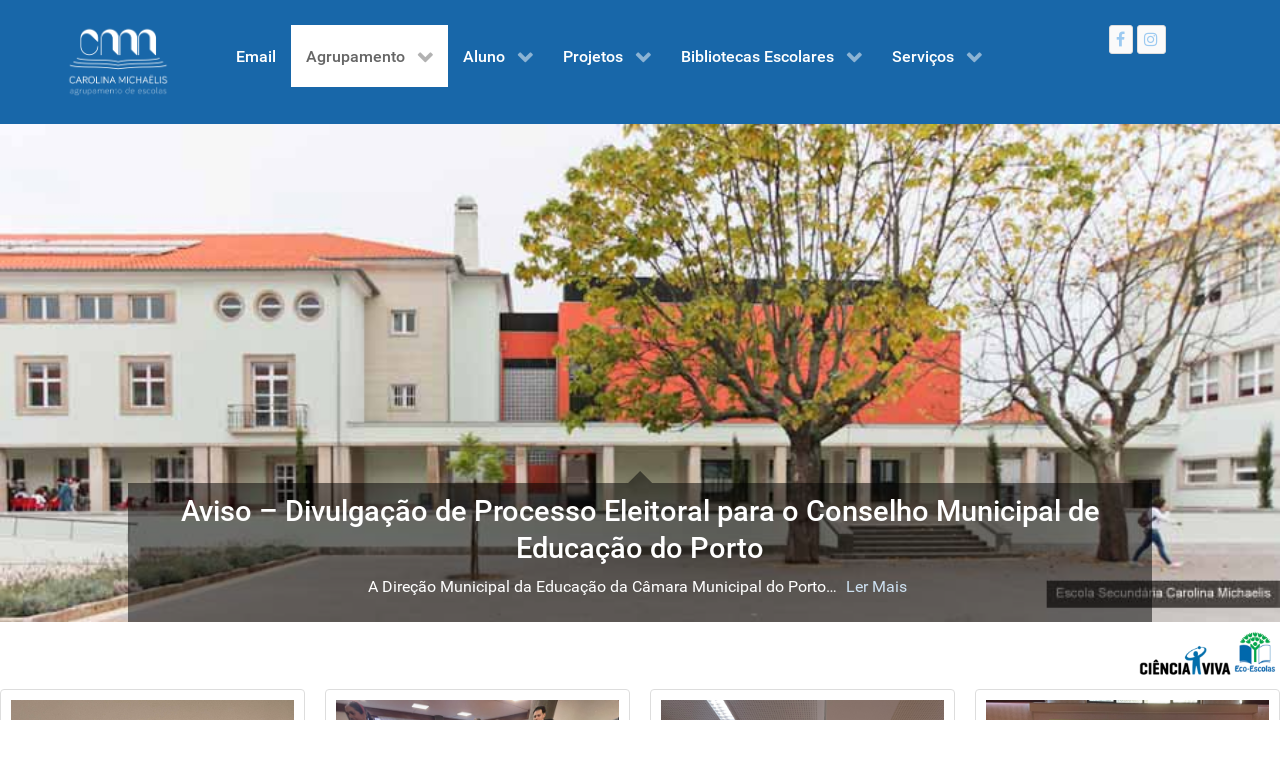

--- FILE ---
content_type: text/html; charset=utf-8
request_url: https://escmichaelis.pt/aecm3/index.php/orgaos/concurso/1303-procedimento-concursal-comum-assistente-tecnico-tempo-indeterminado
body_size: 10492
content:
<!DOCTYPE html>
<html lang="pt-PT" dir="ltr">
        <head>
    
            <meta name="viewport" content="width=device-width, initial-scale=1.0">
        <meta http-equiv="X-UA-Compatible" content="IE=edge" />
        

        
            
    <meta charset="utf-8" />
	<meta name="description" content="My Joomla CMS" />
	<meta name="generator" content="Joomla! - Open Source Content Management" />
	<title>Agrupamento</title>
	<link href="/aecm3/index.php?format=feed&amp;type=rss" rel="alternate" type="application/rss+xml" title="RSS 2.0" />
	<link href="/aecm3/index.php?format=feed&amp;type=atom" rel="alternate" type="application/atom+xml" title="Atom 1.0" />
	<link href="/aecm3/media/com_jce/site/css/content.min.css?badb4208be409b1335b815dde676300e" rel="stylesheet" />
	<link href="/aecm3/components/com_roksprocket/layouts/features/themes/slideshow2/slideshow2.css" rel="stylesheet" />
	<link href="/aecm3/components/com_roksprocket/layouts/mosaic/themes/default/mosaic.css" rel="stylesheet" />
	<link href="/aecm3/media/gantry5/engines/nucleus/css-compiled/nucleus.css" rel="stylesheet" />
	<link href="/aecm3/templates/g5_hydrogen/custom/css-compiled/hydrogen_36.css" rel="stylesheet" />
	<link href="/aecm3/media/gantry5/assets/css/bootstrap-gantry.css" rel="stylesheet" />
	<link href="/aecm3/media/gantry5/engines/nucleus/css-compiled/joomla.css" rel="stylesheet" />
	<link href="/aecm3/media/jui/css/icomoon.css" rel="stylesheet" />
	<link href="/aecm3/media/gantry5/assets/css/font-awesome.min.css" rel="stylesheet" />
	<link href="/aecm3/templates/g5_hydrogen/custom/css-compiled/hydrogen-joomla_36.css" rel="stylesheet" />
	<link href="/aecm3/templates/g5_hydrogen/custom/css-compiled/custom_36.css" rel="stylesheet" />
	<script type="application/json" class="joomla-script-options new">{"csrf.token":"2533163623cebfaf35b4807cf3aa562e","system.paths":{"root":"\/aecm3","base":"\/aecm3"}}</script>
	<script src="/aecm3/media/jui/js/jquery.min.js?fe79c70bfc7cfa96dcacae28f938bcc7"></script>
	<script src="/aecm3/media/jui/js/jquery-noconflict.js?fe79c70bfc7cfa96dcacae28f938bcc7"></script>
	<script src="/aecm3/media/jui/js/jquery-migrate.min.js?fe79c70bfc7cfa96dcacae28f938bcc7"></script>
	<script src="/aecm3/media/system/js/caption.js?fe79c70bfc7cfa96dcacae28f938bcc7"></script>
	<script src="/aecm3/media/jui/js/bootstrap.min.js?fe79c70bfc7cfa96dcacae28f938bcc7"></script>
	<script src="/aecm3/media/system/js/mootools-core.js?fe79c70bfc7cfa96dcacae28f938bcc7"></script>
	<script src="/aecm3/media/system/js/core.js?fe79c70bfc7cfa96dcacae28f938bcc7"></script>
	<script src="/aecm3/components/com_roksprocket/assets/js/mootools-mobile.js"></script>
	<script src="/aecm3/components/com_roksprocket/assets/js/rokmediaqueries.js"></script>
	<script src="/aecm3/components/com_roksprocket/assets/js/roksprocket.js"></script>
	<script src="/aecm3/components/com_roksprocket/assets/js/moofx.js"></script>
	<script src="/aecm3/components/com_roksprocket/layouts/features/assets/js/features.js"></script>
	<script src="/aecm3/components/com_roksprocket/layouts/features/themes/slideshow2/slideshow2.js"></script>
	<script src="/aecm3/components/com_roksprocket/assets/js/roksprocket.request.js"></script>
	<script src="/aecm3/components/com_roksprocket/layouts/mosaic/assets/js/mosaic.js"></script>
	<script src="/aecm3/components/com_roksprocket/layouts/mosaic/themes/default/mosaic.js"></script>
	<script src="/aecm3/media/system/js/mootools-more.js?fe79c70bfc7cfa96dcacae28f938bcc7"></script>
	<script>
jQuery(window).on('load',  function() {
				new JCaption('img.caption');
			});jQuery(function($){ initTooltips(); $("body").on("subform-row-add", initTooltips); function initTooltips (event, container) { container = container || document;$(container).find(".hasTooltip").tooltip({"html": true,"container": "body"});} });if (typeof RokSprocket == 'undefined') RokSprocket = {};
Object.merge(RokSprocket, {
	SiteURL: 'https://escmichaelis.pt/aecm3/',
	CurrentURL: 'https://escmichaelis.pt/aecm3/',
	AjaxURL: 'https://escmichaelis.pt/aecm3/index.php?option=com_roksprocket&amp;task=ajax&amp;format=raw&amp;ItemId=65'
});
window.addEvent('domready', function(){
		RokSprocket.instances.slideshow2 = new RokSprocket.Slideshow2();
});
window.addEvent('domready', function(){
	RokSprocket.instances.slideshow2.attach(244, '{"animation":"crossfade","autoplay":"1","delay":"5"}');
});
window.addEvent('load', function(){
   var overridden = false;
   if (!overridden && window.G5 && window.G5.offcanvas){
       var mod = document.getElement('[data-slideshow2="244"]');
       mod.addEvents({
           touchstart: function(){ window.G5.offcanvas.detach(); },
           touchend: function(){ window.G5.offcanvas.attach(); }
       });
       overridden = true;
   };
});
window.addEvent('domready', function(){
		RokSprocket.instances.mosaic = new RokSprocket.Mosaic();
});
window.addEvent('domready', function(){
	RokSprocket.instances.mosaic.attach(287, '{"pages":5,"animations":["fade","scale","rotate"],"displayed":[1412,1411,1410,1409,1407,1406,1408,1405]}');
});
window.addEvent('load', function(){
   var overridden = false;
   if (!overridden && window.G5 && window.G5.offcanvas){
       var mod = document.getElement('[data-mosaic="287"]');
       mod.addEvents({
           touchstart: function(){ window.G5.offcanvas.detach(); },
           touchend: function(){ window.G5.offcanvas.attach(); }
       });
       overridden = true;
   };
});

	</script>

                
</head>

    <body class="gantry site com_content view-featured no-layout no-task dir-ltr itemid-65 outline-36 g-offcanvas-left g-default g-style-preset2">
        
                    

        <div id="g-offcanvas"  data-g-offcanvas-swipe="1" data-g-offcanvas-css3="1">
                        <div class="g-grid">                        

        <div class="g-block size-100">
             <div id="mobile-menu-9248-particle" class="g-content g-particle">            <div id="g-mobilemenu-container" data-g-menu-breakpoint="48rem"></div>
            </div>
        </div>
            </div>
    </div>
        <div id="g-page-surround">
            <div class="g-offcanvas-hide g-offcanvas-toggle" role="navigation" data-offcanvas-toggle aria-controls="g-offcanvas" aria-expanded="false"><i class="fa fa-fw fa-bars"></i></div>                        

                                            
                <header id="g-header">
                <div class="g-container">                                <div class="g-grid">                        

        <div class="g-block size-13">
             <div id="logo-7108-particle" class="g-content g-particle">            <a href="/aecm3" target="_self" title="Gantry 5" aria-label="Gantry 5" rel="home" class="gantry-logo">
                        <img src="/aecm3/images/CMlogo_branco(1).png"  alt="Gantry 5" />
            </a>
            </div>
        </div>
                    

        <div class="g-block size-74">
             <div id="menu-3018-particle" class="g-content g-particle">            <nav class="g-main-nav" data-g-hover-expand="true">
        <ul class="g-toplevel">
                                                                                                                
        
                
        
                                                
        
        <li class="g-menu-item g-menu-item-type-url g-menu-item-81 g-standard  ">
                            <a class="g-menu-item-container" href="https://outlook.office.com/mail/"target="_blank" onclick="window.open(this.href, 'targetWindow', 'toolbar=no,location=no,status=no,menubar=no,scrollbars=yes,resizable=yes'); return false;">
                                                                <span class="g-menu-item-content">
                                    <span class="g-menu-item-title">Email</span>
            
                    </span>
                                                </a>
                                </li>
    
                                                                                                
        
                
        
                                                
        
        <li class="g-menu-item g-menu-item-type-component g-menu-item-65 g-parent active g-standard g-menu-item-link-parent " style="position: relative;">
                            <a class="g-menu-item-container" href="/aecm3/index.php?option=com_content&amp;view=featured&amp;Itemid=65"target="_blank" onclick="window.open(this.href, 'targetWindow', 'toolbar=no,location=no,status=no,menubar=no,scrollbars=yes,resizable=yes'); return false;">
                                                                <span class="g-menu-item-content">
                                    <span class="g-menu-item-title">Agrupamento</span>
            
                    </span>
                    <span class="g-menu-parent-indicator" data-g-menuparent=""></span>                            </a>
                                                                            <ul class="g-dropdown g-inactive g-fade g-dropdown-right" style="width:400px;" data-g-item-width="400px">
            <li class="g-dropdown-column">
                        <div class="g-grid">
                        <div class="g-block size-100">
            <ul class="g-sublevel">
                <li class="g-level-1 g-go-back">
                    <a class="g-menu-item-container" href="#" data-g-menuparent=""><span>Back</span></a>
                </li>
                                                                                                                    
                                                                                                                                
                
        
                
        
        <li class="g-menu-item g-menu-item-type-separator g-menu-item-271 g-parent  " style="position: relative;" ="">
                            <div class="g-menu-item-container" data-g-menuparent="">                                                                            <span class="g-separator g-menu-item-content">            <span class="g-menu-item-title">Escolas</span>
            </span>
                                        <span class="g-menu-parent-indicator"></span>                            </div>                                                                <ul class="g-dropdown g-inactive g-fade g-dropdown-right" style="width:400px;" data-g-item-width="400px">
            <li class="g-dropdown-column">
                        <div class="g-grid">
                        <div class="g-block size-100">
            <ul class="g-sublevel">
                <li class="g-level-2 g-go-back">
                    <a class="g-menu-item-container" href="#" data-g-menuparent=""><span>Back</span></a>
                </li>
                                                                                                                    
        
                
        
                
        
        <li class="g-menu-item g-menu-item-type-alias g-menu-item-314  ">
                            <a class="g-menu-item-container" href="/aecm3/index.php?option=com_content&amp;view=article&amp;id=1044&amp;Itemid=618">
                                                                <span class="g-menu-item-content">
                                    <span class="g-menu-item-title">Escola Básica Bom Pastor</span>
            
                    </span>
                                                </a>
                                </li>
    
                                                                                                
                                                                                                                                
                
        
                
        
        <li class="g-menu-item g-menu-item-type-alias g-menu-item-313  ">
                            <a class="g-menu-item-container" href="/aecm3/index.php?option=com_content&amp;view=article&amp;id=1041&amp;Itemid=613" target="_blank" rel="noopener&#x20;noreferrer">
                                                                <span class="g-menu-item-content">
                                    <span class="g-menu-item-title">Escola Básica Constituição</span>
            
                    </span>
                                                </a>
                                </li>
    
                                                                                                
        
                
        
                
        
        <li class="g-menu-item g-menu-item-type-component g-menu-item-312  ">
                            <a class="g-menu-item-container" href="/aecm3/index.php?option=com_content&amp;view=article&amp;id=620&amp;Itemid=312">
                                                                <span class="g-menu-item-content">
                                    <span class="g-menu-item-title">Escola Básica Irene Lisboa</span>
            
                    </span>
                                                </a>
                                </li>
    
                                                                                                
        
                
        
                
        
        <li class="g-menu-item g-menu-item-type-component g-menu-item-311  ">
                            <a class="g-menu-item-container" href="/aecm3/index.php?option=com_content&amp;view=article&amp;id=619&amp;Itemid=311">
                                                                <span class="g-menu-item-content">
                                    <span class="g-menu-item-title">Escola Bás. e Sec. Carolina Michaëlis</span>
            
                    </span>
                                                </a>
                                </li>
    
    
            </ul>
        </div>
            </div>

            </li>
        </ul>
            </li>
    
                                                                                                
        
                
        
                
        
        <li class="g-menu-item g-menu-item-type-separator g-menu-item-307 g-parent  " style="position: relative;">
                            <div class="g-menu-item-container" data-g-menuparent="">                                                                            <span class="g-separator g-menu-item-content">            <span class="g-menu-item-title">Orgãos</span>
            </span>
                                        <span class="g-menu-parent-indicator"></span>                            </div>                                                                <ul class="g-dropdown g-inactive g-fade g-dropdown-right" style="width:400px;" data-g-item-width="400px">
            <li class="g-dropdown-column">
                        <div class="g-grid">
                        <div class="g-block size-100">
            <ul class="g-sublevel">
                <li class="g-level-2 g-go-back">
                    <a class="g-menu-item-container" href="#" data-g-menuparent=""><span>Back</span></a>
                </li>
                                                                                                                    
        
                
        
                
        
        <li class="g-menu-item g-menu-item-type-component g-menu-item-50  ">
                            <a class="g-menu-item-container" href="/aecm3/index.php?option=com_content&amp;view=article&amp;id=50&amp;Itemid=50">
                                                                <span class="g-menu-item-content">
                                    <span class="g-menu-item-title">Direção</span>
            
                    </span>
                                                </a>
                                </li>
    
                                                                                                
        
                
        
                
        
        <li class="g-menu-item g-menu-item-type-separator g-menu-item-308 g-parent  ">
                            <div class="g-menu-item-container" data-g-menuparent="">                                                                            <span class="g-separator g-menu-item-content">            <span class="g-menu-item-title">Conselho Geral</span>
            </span>
                                        <span class="g-menu-parent-indicator"></span>                            </div>                                                                <ul class="g-dropdown g-inactive g-fade g-dropdown-right">
            <li class="g-dropdown-column">
                        <div class="g-grid">
                        <div class="g-block size-100">
            <ul class="g-sublevel">
                <li class="g-level-3 g-go-back">
                    <a class="g-menu-item-container" href="#" data-g-menuparent=""><span>Back</span></a>
                </li>
                                                                                                                    
        
                
        
                
        
        <li class="g-menu-item g-menu-item-type-component g-menu-item-325  ">
                            <a class="g-menu-item-container" href="/aecm3/index.php?option=com_content&amp;view=article&amp;id=629&amp;Itemid=325">
                                                                <span class="g-menu-item-content">
                                    <span class="g-menu-item-title">Constituição</span>
            
                    </span>
                                                </a>
                                </li>
    
                                                                                                
        
                
        
                
        
        <li class="g-menu-item g-menu-item-type-component g-menu-item-324  ">
                            <a class="g-menu-item-container" href="/aecm3/index.php?option=com_content&amp;view=article&amp;id=636&amp;Itemid=324">
                                                                <span class="g-menu-item-content">
                                    <span class="g-menu-item-title">Deliberações</span>
            
                    </span>
                                                </a>
                                </li>
    
                                                                                                
        
                
        
                
        
        <li class="g-menu-item g-menu-item-type-component g-menu-item-550  ">
                            <a class="g-menu-item-container" href="/aecm3/index.php?option=com_content&amp;view=article&amp;id=778&amp;Itemid=550">
                                                                <span class="g-menu-item-content">
                                    <span class="g-menu-item-title">Documentos Aprovados</span>
            
                    </span>
                                                </a>
                                </li>
    
    
            </ul>
        </div>
            </div>

            </li>
        </ul>
            </li>
    
                                                                                                
        
                
        
                
        
        <li class="g-menu-item g-menu-item-type-component g-menu-item-309  ">
                            <a class="g-menu-item-container" href="/aecm3/index.php?option=com_content&amp;view=article&amp;id=630&amp;Itemid=309">
                                                                <span class="g-menu-item-content">
                                    <span class="g-menu-item-title">Departamentos</span>
            
                    </span>
                                                </a>
                                </li>
    
    
            </ul>
        </div>
            </div>

            </li>
        </ul>
            </li>
    
                                                                                                
        
                
        
                                                
        
        <li class="g-menu-item g-menu-item-type-separator g-menu-item-835 g-parent  " style="position: relative;">
                            <div class="g-menu-item-container" data-g-menuparent="">                                                                            <span class="g-separator g-menu-item-content">            <span class="g-menu-item-title">Documentos orientadores</span>
            </span>
                                        <span class="g-menu-parent-indicator"></span>                            </div>                                                                <ul class="g-dropdown g-inactive g-fade g-dropdown-right" style="width:400px;" data-g-item-width="400px">
            <li class="g-dropdown-column">
                        <div class="g-grid">
                        <div class="g-block size-100">
            <ul class="g-sublevel">
                <li class="g-level-2 g-go-back">
                    <a class="g-menu-item-container" href="#" data-g-menuparent=""><span>Back</span></a>
                </li>
                                                                                                                    
        
                
        
                
        
        <li class="g-menu-item g-menu-item-type-component g-menu-item-849  " style="position: relative;">
                            <a class="g-menu-item-container" href="/aecm3/index.php?option=com_content&amp;view=article&amp;id=1325&amp;Itemid=849">
                                                                <span class="g-menu-item-content">
                                    <span class="g-menu-item-title">Plano de Ação para  o Desenvolvimento Digital da Escola</span>
            
                    </span>
                                                </a>
                                </li>
    
                                                                                                
        
                
        
                
        
        <li class="g-menu-item g-menu-item-type-component g-menu-item-848  ">
                            <a class="g-menu-item-container" href="/aecm3/index.php?option=com_content&amp;view=article&amp;id=1326&amp;Itemid=848">
                                                                <span class="g-menu-item-content">
                                    <span class="g-menu-item-title">Carta Missão</span>
            
                    </span>
                                                </a>
                                </li>
    
                                                                                                
        
                
        
                
        
        <li class="g-menu-item g-menu-item-type-component g-menu-item-409  ">
                            <a class="g-menu-item-container" href="/aecm3/index.php?option=com_content&amp;view=article&amp;id=728&amp;Itemid=409">
                                                                <span class="g-menu-item-content">
                                    <span class="g-menu-item-title">Plano Anual de Atividades  2025/2026</span>
            
                    </span>
                                                </a>
                                </li>
    
                                                                                                
        
                
        
                
        
        <li class="g-menu-item g-menu-item-type-component g-menu-item-837  ">
                            <a class="g-menu-item-container" href="/aecm3/index.php?option=com_content&amp;view=article&amp;id=46&amp;Itemid=837">
                                                                <span class="g-menu-item-content">
                                    <span class="g-menu-item-title">Projeto Educativo 2022-2025</span>
            
                    </span>
                                                </a>
                                </li>
    
                                                                                                
        
                
        
                
        
        <li class="g-menu-item g-menu-item-type-component g-menu-item-838  ">
                            <a class="g-menu-item-container" href="/aecm3/index.php?option=com_content&amp;view=article&amp;id=1215&amp;Itemid=838">
                                                                <span class="g-menu-item-content">
                                    <span class="g-menu-item-title">Critérios Gerais de Avaliação</span>
            
                    </span>
                                                </a>
                                </li>
    
                                                                                                
        
                
        
                
        
        <li class="g-menu-item g-menu-item-type-component g-menu-item-840  ">
                            <a class="g-menu-item-container" href="/aecm3/index.php?option=com_content&amp;view=article&amp;id=47&amp;Itemid=840">
                                                                <span class="g-menu-item-content">
                                    <span class="g-menu-item-title">Regulamento Interno</span>
            
                    </span>
                                                </a>
                                </li>
    
                                                                                                
        
                
        
                
        
        <li class="g-menu-item g-menu-item-type-component g-menu-item-865  ">
                            <a class="g-menu-item-container" href="/aecm3/index.php?option=com_content&amp;view=article&amp;id=1349&amp;Itemid=865">
                                                                <span class="g-menu-item-content">
                                    <span class="g-menu-item-title">Critérios de Avaliação do Diretor</span>
            
                    </span>
                                                </a>
                                </li>
    
                                                                                                
        
                
        
                
        
        <li class="g-menu-item g-menu-item-type-component g-menu-item-888  ">
                            <a class="g-menu-item-container" href="/aecm3/index.php?option=com_content&amp;view=article&amp;id=1380&amp;Itemid=888">
                                                                <span class="g-menu-item-content">
                                    <span class="g-menu-item-title">MENAC</span>
            
                    </span>
                                                </a>
                                </li>
    
    
            </ul>
        </div>
            </div>

            </li>
        </ul>
            </li>
    
                                                                                                
                                                                                                                                
                
        
                
        
        <li class="g-menu-item g-menu-item-type-url g-menu-item-549  ">
                            <a class="g-menu-item-container" href="https://aecarolinamichaelis.sharepoint.com/SitePages/Sala%20dos%20Professores.aspx" target="_blank" rel="noopener&#x20;noreferrer">
                                                                <span class="g-menu-item-content">
                                    <span class="g-menu-item-title">Sharepoint</span>
            
                    </span>
                                                </a>
                                </li>
    
                                                                                                
        
                
        
                
        
        <li class="g-menu-item g-menu-item-type-component g-menu-item-732  ">
                            <a class="g-menu-item-container" href="/aecm3/index.php?option=com_content&amp;view=article&amp;id=1222&amp;Itemid=732">
                                                                <span class="g-menu-item-content">
                                    <span class="g-menu-item-title">Contratação de Escola </span>
            
                    </span>
                                                </a>
                                </li>
    
                                                                                                
        
                
        
                
        
        <li class="g-menu-item g-menu-item-type-component g-menu-item-18  ">
                            <a class="g-menu-item-container" href="/aecm3/index.php?option=com_content&amp;view=article&amp;id=52&amp;Itemid=18">
                                                                <span class="g-menu-item-content">
                                    <span class="g-menu-item-title">Contactos</span>
            
                    </span>
                                                </a>
                                </li>
    
                                                                                                
        
                
        
                
        
        <li class="g-menu-item g-menu-item-type-component g-menu-item-752  ">
                            <a class="g-menu-item-container" href="/aecm3/index.php?option=com_content&amp;view=category&amp;id=441&amp;Itemid=752">
                                                                <span class="g-menu-item-content">
                                    <span class="g-menu-item-title">Procedimentos concursais</span>
            
                    </span>
                                                </a>
                                </li>
    
                                                                                                
        
                
        
                
        
        <li class="g-menu-item g-menu-item-type-component g-menu-item-723  ">
                            <a class="g-menu-item-container" href="/aecm3/index.php?option=com_content&amp;view=article&amp;id=1180&amp;Itemid=723">
                                                                <span class="g-menu-item-content">
                                    <span class="g-menu-item-title">Encarregado de Proteção de Dados</span>
            
                    </span>
                                                </a>
                                </li>
    
                                                                                                
        
                
        
                
        
        <li class="g-menu-item g-menu-item-type-heading g-menu-item-359 g-parent  ">
                            <div class="g-menu-item-container" data-g-menuparent="">                                                                            <span class="g-nav-header g-menu-item-content">            <span class="g-menu-item-title">Associações de Pais</span>
            </span>
                                        <span class="g-menu-parent-indicator"></span>                            </div>                                                                <ul class="g-dropdown g-inactive g-fade g-dropdown-right">
            <li class="g-dropdown-column">
                        <div class="g-grid">
                        <div class="g-block size-100">
            <ul class="g-sublevel">
                <li class="g-level-2 g-go-back">
                    <a class="g-menu-item-container" href="#" data-g-menuparent=""><span>Back</span></a>
                </li>
                                                                                                                    
        
                
        
                
        
        <li class="g-menu-item g-menu-item-type-url g-menu-item-556  ">
                            <a class="g-menu-item-container" href="https://apaecm.wordpress.com/" title="https://apaecm.wordpress.com/">
                                                                <span class="g-menu-item-content">
                                    <span class="g-menu-item-title">APAECM</span>
            
                    </span>
                                                </a>
                                </li>
    
                                                                                                
        
                
        
                
        
        <li class="g-menu-item g-menu-item-type-url g-menu-item-787  ">
                            <a class="g-menu-item-container" href="https://www.oitenta.pt" title="https://apaecm.wordpress.com/">
                                                                <span class="g-menu-item-content">
                                    <span class="g-menu-item-title">Associação Oitenta</span>
            
                    </span>
                                                </a>
                                </li>
    
    
            </ul>
        </div>
            </div>

            </li>
        </ul>
            </li>
    
    
            </ul>
        </div>
            </div>

            </li>
        </ul>
            </li>
    
                                                                                                
        
                
        
                
        
        <li class="g-menu-item g-menu-item-type-heading g-menu-item-367 g-parent g-standard  " style="position: relative;">
                            <div class="g-menu-item-container" data-g-menuparent="">                                                                            <span class="g-nav-header g-menu-item-content">            <span class="g-menu-item-title">Aluno</span>
            </span>
                                        <span class="g-menu-parent-indicator"></span>                            </div>                                                                <ul class="g-dropdown g-inactive g-fade g-dropdown-right" style="width:400px;" data-g-item-width="400px">
            <li class="g-dropdown-column">
                        <div class="g-grid">
                        <div class="g-block size-100">
            <ul class="g-sublevel">
                <li class="g-level-1 g-go-back">
                    <a class="g-menu-item-container" href="#" data-g-menuparent=""><span>Back</span></a>
                </li>
                                                                                                                    
        
                
        
                
        
        <li class="g-menu-item g-menu-item-type-component g-menu-item-894  ">
                            <a class="g-menu-item-container" href="/aecm3/index.php?option=com_content&amp;view=category&amp;id=436&amp;Itemid=894">
                                                                <span class="g-menu-item-content">
                                    <span class="g-menu-item-title">Atividades Alunos</span>
            
                    </span>
                                                </a>
                                </li>
    
                                                                                                
        
                
        
                
        
        <li class="g-menu-item g-menu-item-type-component g-menu-item-834  ">
                            <a class="g-menu-item-container" href="/aecm3/index.php?option=com_jdownloads&amp;view=category&amp;catid=8&amp;id=0&amp;Itemid=834">
                                                                <span class="g-menu-item-content">
                                    <span class="g-menu-item-title">Critérios Específicos </span>
            
                    </span>
                                                </a>
                                </li>
    
                                                                                                
                                                                                                                                
                
        
                
        
        <li class="g-menu-item g-menu-item-type-url g-menu-item-887  ">
                            <a class="g-menu-item-container" href="https://iave.pt/wp-content/uploads/2025/12/IP-Geral-2026_29nov.pdf" target="_blank" rel="noopener&#x20;noreferrer">
                                                                <span class="g-menu-item-content">
                                    <span class="g-menu-item-title">Informações Prova 2025_2026</span>
            
                    </span>
                                                </a>
                                </li>
    
                                                                                                
        
                
        
                
        
        <li class="g-menu-item g-menu-item-type-url g-menu-item-893  ">
                            <a class="g-menu-item-container" href="https://aecarolina.giae.com.pt/paa/">
                                                                <span class="g-menu-item-content">
                                    <span class="g-menu-item-title">Calendário de Atividades</span>
            
                    </span>
                                                </a>
                                </li>
    
                                                                                                
                                                                                                                                
                
        
                
        
        <li class="g-menu-item g-menu-item-type-url g-menu-item-892  ">
                            <a class="g-menu-item-container" href="https://aecarolina.giae.pt/" target="_blank" rel="noopener&#x20;noreferrer">
                                                                <span class="g-menu-item-content">
                                    <span class="g-menu-item-title">GIAE Online</span>
            
                    </span>
                                                </a>
                                </li>
    
                                                                                                
        
                
        
                
        
        <li class="g-menu-item g-menu-item-type-component g-menu-item-885  ">
                            <a class="g-menu-item-container" href="/aecm3/index.php?option=com_content&amp;view=article&amp;id=1360&amp;Itemid=885">
                                                                <span class="g-menu-item-content">
                                    <span class="g-menu-item-title">Procedimento para desbloquear e atualizar o Sistema CUCO</span>
            
                    </span>
                                                </a>
                                </li>
    
                                                                                                
        
                
        
                
        
        <li class="g-menu-item g-menu-item-type-separator g-menu-item-675 g-parent  ">
                            <div class="g-menu-item-container" data-g-menuparent="">                                    <i class="fa fa-calendar-plus-o" aria-hidden="true"></i>
                                                                            <span class="g-separator g-menu-item-content">            <span class="g-menu-item-title">Calendário Escolar</span>
            </span>
                                        <span class="g-menu-parent-indicator"></span>                            </div>                                                                <ul class="g-dropdown g-inactive g-fade g-dropdown-right">
            <li class="g-dropdown-column">
                        <div class="g-grid">
                        <div class="g-block size-100">
            <ul class="g-sublevel">
                <li class="g-level-2 g-go-back">
                    <a class="g-menu-item-container" href="#" data-g-menuparent=""><span>Back</span></a>
                </li>
                                                                                                                    
        
                
        
                
        
        <li class="g-menu-item g-menu-item-type-component g-menu-item-851  ">
                            <a class="g-menu-item-container" href="/aecm3/index.php?option=com_content&amp;view=article&amp;id=1328&amp;Itemid=851">
                                                                <span class="g-menu-item-content">
                                    <span class="g-menu-item-title">Calendário Escolar  -Aulas</span>
            
                    </span>
                                                </a>
                                </li>
    
                                                                                                
        
                
        
                
        
        <li class="g-menu-item g-menu-item-type-url g-menu-item-857  ">
                            <a class="g-menu-item-container" href="https://iave.pt/provas-e-exames/calendario/">
                                                                <span class="g-menu-item-content">
                                    <span class="g-menu-item-title">Iave- Calendário Provas e Exames</span>
            
                    </span>
                                                </a>
                                </li>
    
    
            </ul>
        </div>
            </div>

            </li>
        </ul>
            </li>
    
                                                                                                
        
                
        
                
        
        <li class="g-menu-item g-menu-item-type-url g-menu-item-853  ">
                            <a class="g-menu-item-container" href="https://iave.pt/provas-e-exames/calendario/">
                                                                <span class="g-menu-item-content">
                                    <span class="g-menu-item-title">Calendário  Provas Finais e Exames Nacionais</span>
            
                    </span>
                                                </a>
                                </li>
    
    
            </ul>
        </div>
            </div>

            </li>
        </ul>
            </li>
    
                                                                                                
        
                
        
                
        
        <li class="g-menu-item g-menu-item-type-separator g-menu-item-72 g-parent g-standard  " style="position: relative;">
                            <div class="g-menu-item-container" data-g-menuparent="">                                                                            <span class="g-separator g-menu-item-content">            <span class="g-menu-item-title">Projetos</span>
            </span>
                                        <span class="g-menu-parent-indicator"></span>                            </div>                                                                <ul class="g-dropdown g-inactive g-fade g-dropdown-right" style="width:400px;" data-g-item-width="400px">
            <li class="g-dropdown-column">
                        <div class="g-grid">
                        <div class="g-block size-100">
            <ul class="g-sublevel">
                <li class="g-level-1 g-go-back">
                    <a class="g-menu-item-container" href="#" data-g-menuparent=""><span>Back</span></a>
                </li>
                                                                                                                    
                                                                                                                                
                
        
                
        
        <li class="g-menu-item g-menu-item-type-url g-menu-item-753  ">
                            <a class="g-menu-item-container" href="https://sites.google.com/view/carmic/" target="_blank" rel="noopener&#x20;noreferrer">
                                                                <span class="g-menu-item-content">
                                    <span class="g-menu-item-title">Blog Clube da Ciência Viva</span>
            
                    </span>
                                                </a>
                                </li>
    
                                                                                                
                                                                                                                                
                
        
                
        
        <li class="g-menu-item g-menu-item-type-url g-menu-item-702  ">
                            <a class="g-menu-item-container" href="http://ecocarolinamichaelis.blogspot.pt/" target="_blank" rel="noopener&#x20;noreferrer">
                                                                <span class="g-menu-item-content">
                                    <span class="g-menu-item-title">Eco-Escolas Carolina Michaëlis</span>
            
                    </span>
                                                </a>
                                </li>
    
                                                                                                
        
                
        
                                                
        
        <li class="g-menu-item g-menu-item-type-component g-menu-item-189  ">
                            <a class="g-menu-item-container" href="/aecm3/index.php?option=com_content&amp;view=article&amp;id=1051&amp;Itemid=189"target="_blank" onclick="window.open(this.href, 'targetWindow', 'toolbar=no,location=no,status=no,menubar=no,scrollbars=yes,resizable=yes'); return false;">
                                                                <span class="g-menu-item-content">
                                    <span class="g-menu-item-title">Projeto Educação para a Saúde</span>
            
                    </span>
                                                </a>
                                </li>
    
                                                                                                
        
                
        
                
        
        <li class="g-menu-item g-menu-item-type-heading g-menu-item-767 g-parent  ">
                            <div class="g-menu-item-container" data-g-menuparent="">                                                                            <span class="g-nav-header g-menu-item-content">            <span class="g-menu-item-title">Anos Anteriores</span>
            </span>
                                        <span class="g-menu-parent-indicator"></span>                            </div>                                                                <ul class="g-dropdown g-inactive g-fade g-dropdown-right">
            <li class="g-dropdown-column">
                        <div class="g-grid">
                        <div class="g-block size-100">
            <ul class="g-sublevel">
                <li class="g-level-2 g-go-back">
                    <a class="g-menu-item-container" href="#" data-g-menuparent=""><span>Back</span></a>
                </li>
                                                                                                                    
        
                
        
                
        
        <li class="g-menu-item g-menu-item-type-separator g-menu-item-560 g-parent  ">
                            <div class="g-menu-item-container" data-g-menuparent="">                                                                            <span class="g-separator g-menu-item-content">            <span class="g-menu-item-title">Intercâmbios</span>
            </span>
                                        <span class="g-menu-parent-indicator"></span>                            </div>                                                                <ul class="g-dropdown g-inactive g-fade g-dropdown-right">
            <li class="g-dropdown-column">
                        <div class="g-grid">
                        <div class="g-block size-100">
            <ul class="g-sublevel">
                <li class="g-level-3 g-go-back">
                    <a class="g-menu-item-container" href="#" data-g-menuparent=""><span>Back</span></a>
                </li>
                                                                                                                    
        
                
        
                
        
        <li class="g-menu-item g-menu-item-type-url g-menu-item-592  ">
                            <a class="g-menu-item-container" href="http://portoitalia1213.blogspot.pt/">
                                                                <span class="g-menu-item-content">
                                    <span class="g-menu-item-title">Itália 12/13 </span>
            
                    </span>
                                                </a>
                                </li>
    
                                                                                                
                                                                                                                                
                
        
                
        
        <li class="g-menu-item g-menu-item-type-url g-menu-item-553  ">
                            <a class="g-menu-item-container" href="http://portosilvolde1213.blogspot.pt/" target="_blank" rel="noopener&#x20;noreferrer">
                                                                <span class="g-menu-item-content">
                                    <span class="g-menu-item-title">Países Baixos  2012/13</span>
            
                    </span>
                                                </a>
                                </li>
    
                                                                                                
                                                                                                                                
                
        
                
        
        <li class="g-menu-item g-menu-item-type-url g-menu-item-724  ">
                            <a class="g-menu-item-container" href="https://carolinaspinoza2017-18.blogspot.pt/" target="_blank" rel="noopener&#x20;noreferrer">
                                                                <span class="g-menu-item-content">
                                    <span class="g-menu-item-title">Países Baixos -  2017 /2018</span>
            
                    </span>
                                                </a>
                                </li>
    
                                                                                                
        
                
        
                
        
        <li class="g-menu-item g-menu-item-type-component g-menu-item-587  ">
                            <a class="g-menu-item-container" href="/aecm3/index.php?option=com_content&amp;view=article&amp;id=979&amp;Itemid=587">
                                                                <span class="g-menu-item-content">
                                    <span class="g-menu-item-title">Alemanha - 2015 / 2016</span>
            
                    </span>
                                                </a>
                                </li>
    
                                                                                                
                                                                                                                                
                
        
                
        
        <li class="g-menu-item g-menu-item-type-url g-menu-item-725  ">
                            <a class="g-menu-item-container" href="https://carolinaspinoza2017-18.blogspot.com/" target="_blank" rel="noopener&#x20;noreferrer">
                                                                <span class="g-menu-item-content">
                                    <span class="g-menu-item-title">Países Baixos 2017/2018</span>
            
                    </span>
                                                </a>
                                </li>
    
                                                                                                
                                                                                                                                
                
        
                
        
        <li class="g-menu-item g-menu-item-type-url g-menu-item-693  ">
                            <a class="g-menu-item-container" href="http://carolinaegalileo.blogspot.pt/" target="_blank" rel="noopener&#x20;noreferrer">
                                                                <span class="g-menu-item-content">
                                    <span class="g-menu-item-title">Itália - Avigliana /Turim - 2016/2017</span>
            
                    </span>
                                                </a>
                                </li>
    
                                                                                                
                                                                                                                                
                
        
                
        
        <li class="g-menu-item g-menu-item-type-url g-menu-item-209  ">
                            <a class="g-menu-item-container" href="http://portobusto.blogspot.pt/" target="_blank" rel="noopener&#x20;noreferrer">
                                                                <span class="g-menu-item-content">
                                    <span class="g-menu-item-title">Italia 11/12</span>
            
                    </span>
                                                </a>
                                </li>
    
                                                                                                
                                                                                                                                
                
        
                
        
        <li class="g-menu-item g-menu-item-type-url g-menu-item-554  ">
                            <a class="g-menu-item-container" href="http://porto201112.blogspot.pt/" target="_blank" rel="noopener&#x20;noreferrer">
                                                                <span class="g-menu-item-content">
                                    <span class="g-menu-item-title">Espanha 2011/ 2012</span>
            
                    </span>
                                                </a>
                                </li>
    
                                                                                                
                                                                                                                                
                
        
                
        
        <li class="g-menu-item g-menu-item-type-url g-menu-item-692  ">
                            <a class="g-menu-item-container" href="http://carolinaspinoza17.blogspot.pt/" target="_blank" rel="noopener&#x20;noreferrer">
                                                                <span class="g-menu-item-content">
                                    <span class="g-menu-item-title">Países Baixos - 2016 /2017</span>
            
                    </span>
                                                </a>
                                </li>
    
                                                                                                
        
                
        
                
        
        <li class="g-menu-item g-menu-item-type-url g-menu-item-591  ">
                            <a class="g-menu-item-container" href="http://portoamsterdao.blogspot.pt/">
                                                                <span class="g-menu-item-content">
                                    <span class="g-menu-item-title">Países Baixos 2015/2016</span>
            
                    </span>
                                                </a>
                                </li>
    
                                                                                                
                                                                                                                                
                
        
                
        
        <li class="g-menu-item g-menu-item-type-url g-menu-item-712  ">
                            <a class="g-menu-item-container" href="https://portoessen1718.blogspot.pt/" target="_blank" rel="noopener&#x20;noreferrer">
                                                                <span class="g-menu-item-content">
                                    <span class="g-menu-item-title">Alemanha - 2017 / 2018</span>
            
                    </span>
                                                </a>
                                </li>
    
                                                                                                
                                                                                                                                
                
        
                
        
        <li class="g-menu-item g-menu-item-type-url g-menu-item-567  ">
                            <a class="g-menu-item-container" href="http://portoessen.blogspot.pt/" target="_blank" rel="noopener&#x20;noreferrer">
                                                                <span class="g-menu-item-content">
                                    <span class="g-menu-item-title">Alemanha  2014 / 2015</span>
            
                    </span>
                                                </a>
                                </li>
    
                                                                                                
                                                                                                                                
                
        
                
        
        <li class="g-menu-item g-menu-item-type-url g-menu-item-552  ">
                            <a class="g-menu-item-container" href="http://intercambioitalia1314.blogspot.pt/" target="_blank" rel="noopener&#x20;noreferrer">
                                                                <span class="g-menu-item-content">
                                    <span class="g-menu-item-title"> Itália 2013-2014</span>
            
                    </span>
                                                </a>
                                </li>
    
                                                                                                
                                                                                                                                
                
        
                
        
        <li class="g-menu-item g-menu-item-type-url g-menu-item-676  ">
                            <a class="g-menu-item-container" href="http://carolinaetosi.blogspot.pt/" target="_blank" rel="noopener&#x20;noreferrer">
                                                                <span class="g-menu-item-content">
                                    <span class="g-menu-item-title">Itália - Busto Arsizio/Milão- 2016 /2017</span>
            
                    </span>
                                                </a>
                                </li>
    
                                                                                                
                                                                                                                                
                
        
                
        
        <li class="g-menu-item g-menu-item-type-url g-menu-item-561  ">
                            <a class="g-menu-item-container" href="http://intercambioitalia1415.blogspot.pt/" target="_blank" rel="noopener&#x20;noreferrer">
                                                                <span class="g-menu-item-content">
                                    <span class="g-menu-item-title">Itália 2014/2015</span>
            
                    </span>
                                                </a>
                                </li>
    
    
            </ul>
        </div>
            </div>

            </li>
        </ul>
            </li>
    
                                                                                                
        
                
        
                
        
        <li class="g-menu-item g-menu-item-type-separator g-menu-item-559 g-parent  ">
                            <div class="g-menu-item-container" data-g-menuparent="">                                                                            <span class="g-separator g-menu-item-content">            <span class="g-menu-item-title">Comenius</span>
            </span>
                                        <span class="g-menu-parent-indicator"></span>                            </div>                                                                <ul class="g-dropdown g-inactive g-fade g-dropdown-right">
            <li class="g-dropdown-column">
                        <div class="g-grid">
                        <div class="g-block size-100">
            <ul class="g-sublevel">
                <li class="g-level-3 g-go-back">
                    <a class="g-menu-item-container" href="#" data-g-menuparent=""><span>Back</span></a>
                </li>
                                                                                                                    
                                                                                                                                
                
        
                
        
        <li class="g-menu-item g-menu-item-type-url g-menu-item-677  ">
                            <a class="g-menu-item-container" href="http://memoriadosmuros.blogspot.pt/" target="_blank" rel="noopener&#x20;noreferrer">
                                                                <span class="g-menu-item-content">
                                    <span class="g-menu-item-title">Blog Comenius 1999/2002</span>
            
                    </span>
                                                </a>
                                </li>
    
                                                                                                
                                                                                                                                
                
        
                
        
        <li class="g-menu-item g-menu-item-type-url g-menu-item-697  ">
                            <a class="g-menu-item-container" href="http://aecarolinamichaelis.pt/comenius/" target="_blank" rel="noopener&#x20;noreferrer">
                                                                <span class="g-menu-item-content">
                                    <span class="g-menu-item-title">Comenius 2009/2011</span>
            
                    </span>
                                                </a>
                                </li>
    
    
            </ul>
        </div>
            </div>

            </li>
        </ul>
            </li>
    
                                                                                                
        
                
        
                
        
        <li class="g-menu-item g-menu-item-type-component g-menu-item-566  ">
                            <a class="g-menu-item-container" href="/aecm3/index.php?option=com_content&amp;view=article&amp;id=848&amp;Itemid=566">
                                                                <span class="g-menu-item-content">
                                    <span class="g-menu-item-title">Parceria com a Câmara do Porto</span>
            
                    </span>
                                                </a>
                                </li>
    
    
            </ul>
        </div>
            </div>

            </li>
        </ul>
            </li>
    
    
            </ul>
        </div>
            </div>

            </li>
        </ul>
            </li>
    
                                                                                                
        
                
        
                
        
        <li class="g-menu-item g-menu-item-type-separator g-menu-item-861 g-parent g-standard  " style="position: relative;">
                            <div class="g-menu-item-container" data-g-menuparent="">                                                                            <span class="g-separator g-menu-item-content">            <span class="g-menu-item-title">Bibliotecas Escolares</span>
            </span>
                                        <span class="g-menu-parent-indicator"></span>                            </div>                                                                <ul class="g-dropdown g-inactive g-fade g-dropdown-right" style="width:400px;" data-g-item-width="400px">
            <li class="g-dropdown-column">
                        <div class="g-grid">
                        <div class="g-block size-100">
            <ul class="g-sublevel">
                <li class="g-level-1 g-go-back">
                    <a class="g-menu-item-container" href="#" data-g-menuparent=""><span>Back</span></a>
                </li>
                                                                                                                    
        
                
        
                
        
        <li class="g-menu-item g-menu-item-type-url g-menu-item-863  ">
                            <a class="g-menu-item-container" href="https://becreescm.blogspot.pt/">
                                                                <span class="g-menu-item-content">
                                    <span class="g-menu-item-title">Escola Básica e Secundária Carolina Michaëlis</span>
            
                    </span>
                                                </a>
                                </li>
    
                                                                                                
                                                                                                                                
                
        
                
        
        <li class="g-menu-item g-menu-item-type-url g-menu-item-862  ">
                            <a class="g-menu-item-container" href="https://bibliotecairenelisboa2323.blogspot.com/" target="_blank" rel="noopener&#x20;noreferrer">
                                                                <span class="g-menu-item-content">
                                    <span class="g-menu-item-title">Escola Básica Irene Lisboa </span>
            
                    </span>
                                                </a>
                                </li>
    
    
            </ul>
        </div>
            </div>

            </li>
        </ul>
            </li>
    
                                                                                                
        
                
        
                
        
        <li class="g-menu-item g-menu-item-type-separator g-menu-item-55 g-parent g-standard  " style="position: relative;">
                            <div class="g-menu-item-container" data-g-menuparent="">                                                                            <span class="g-separator g-menu-item-content">            <span class="g-menu-item-title">Serviços</span>
            </span>
                                        <span class="g-menu-parent-indicator"></span>                            </div>                                                                <ul class="g-dropdown g-inactive g-fade g-dropdown-right" style="width:400px;" data-g-item-width="400px">
            <li class="g-dropdown-column">
                        <div class="g-grid">
                        <div class="g-block size-100">
            <ul class="g-sublevel">
                <li class="g-level-1 g-go-back">
                    <a class="g-menu-item-container" href="#" data-g-menuparent=""><span>Back</span></a>
                </li>
                                                                                                                    
        
                
        
                
        
        <li class="g-menu-item g-menu-item-type-component g-menu-item-322  ">
                            <a class="g-menu-item-container" href="/aecm3/index.php?option=com_content&amp;view=article&amp;id=632&amp;Itemid=322">
                                                                <span class="g-menu-item-content">
                                    <span class="g-menu-item-title">Serviços Administrativos</span>
            
                    </span>
                                                </a>
                                </li>
    
                                                                                                
        
                
        
                
        
        <li class="g-menu-item g-menu-item-type-component g-menu-item-698  ">
                            <a class="g-menu-item-container" href="/aecm3/index.php?option=com_content&amp;view=article&amp;id=1051&amp;Itemid=698">
                                                                <span class="g-menu-item-content">
                                    <span class="g-menu-item-title">Gabinete Informação e Apoio ao Aluno </span>
            
                    </span>
                                                </a>
                                </li>
    
                                                                                                
        
                
        
                
        
        <li class="g-menu-item g-menu-item-type-component g-menu-item-850  ">
                            <a class="g-menu-item-container" href="/aecm3/index.php?option=com_content&amp;view=article&amp;id=633&amp;Itemid=850">
                                                                <span class="g-menu-item-content">
                                    <span class="g-menu-item-title">Serviço de Psicologia e Orientação (SPO)</span>
            
                    </span>
                                                </a>
                                </li>
    
    
            </ul>
        </div>
            </div>

            </li>
        </ul>
            </li>
    
    
        </ul>
    </nav>
            </div>
        </div>
                    

        <div class="g-block size-13">
             <div id="social-9158-particle" class="g-content g-particle">            <div class="g-social social">
                                            <a href="https://www.facebook.com/AECarolinaMichaelis">
                <span class="fa fa-facebook"></span>                            </a>
                                            <a href="https://www.instagram.com/agrupamento_carolinamichaelis/?hl=en" title="Instagram" aria-label="Instagram">
                <span class="fa fa-instagram"></span>                            </a>
            </div>
            </div>
        </div>
            </div>
            </div>
        
    </header>
                                
                <section id="g-navigation" class="g-flushed">
                <div class="g-container">                                <div class="g-grid">                        

        <div class="g-block size-100">
             <div class="g-content">
                                    <div class="platform-content"><div class="moduletable ">
						 <div class="sprocket-features layout-slideshow2  arrows-onhover" data-slideshow2="244">
	<ul class="sprocket-features-img-list">
		
<li class="sprocket-features-index-1">
		<div class="sprocket-features-img-container" data-slideshow2-image>
					<a href="/aecm3/index.php?option=com_content&amp;view=article&amp;id=1405:aviso-divulgacao-de-processo-eleitoral-para-o-conselho-municipal-de-educacao-do-porto&amp;catid=436:noticias-alunos&amp;Itemid=894"><img src="/aecm3/images/007.jpg" alt="Aviso – Divulgação de Processo Eleitoral para o Conselho Municipal de Educação do Porto" style="max-width: 100%; height: auto;" /></a>
			</div>
		<div class="sprocket-features-content" data-slideshow2-content>
		<div class="sprocket-features-padding">
							<h2 class="sprocket-features-title">
					Aviso – Divulgação de Processo Eleitoral para o Conselho Municipal de Educação do Porto				</h2>
										<div class="sprocket-features-desc">
					A Direção Municipal da Educação da Câmara Municipal do Porto<span class="roksprocket-ellipsis">…</span>										<a href="/aecm3/index.php?option=com_content&amp;view=article&amp;id=1405:aviso-divulgacao-de-processo-eleitoral-para-o-conselho-municipal-de-educacao-do-porto&amp;catid=436:noticias-alunos&amp;Itemid=894" class="readon">Ler Mais</a>
									</div>
					</div>
	</div>
</li>

<li class="sprocket-features-index-2">
		<div class="sprocket-features-img-container" data-slideshow2-image>
					<a href="/aecm3/index.php?option=com_content&amp;view=article&amp;id=1403:contraponto-clube-de-debates-de-alunos-para-alunos&amp;catid=436:noticias-alunos&amp;Itemid=894"><img src="/aecm3/images/007.jpg" alt=" CONTRAPONTO - CLUBE DE DEBATES, DE ALUNOS PARA ALUNOS" style="max-width: 100%; height: auto;" /></a>
			</div>
		<div class="sprocket-features-content" data-slideshow2-content>
		<div class="sprocket-features-padding">
							<h2 class="sprocket-features-title">
					 CONTRAPONTO - CLUBE DE DEBATES, DE ALUNOS PARA ALUNOS				</h2>
										<div class="sprocket-features-desc">
					O grupo de alunos que criou o clube de debate<span class="roksprocket-ellipsis">…</span>										<a href="/aecm3/index.php?option=com_content&amp;view=article&amp;id=1403:contraponto-clube-de-debates-de-alunos-para-alunos&amp;catid=436:noticias-alunos&amp;Itemid=894" class="readon">Ler Mais</a>
									</div>
					</div>
	</div>
</li>

<li class="sprocket-features-index-3">
		<div class="sprocket-features-img-container" data-slideshow2-image>
					<a href="/aecm3/index.php?option=com_content&amp;view=article&amp;id=1404:dia-mundial-da-filosofia-2025-11-20&amp;catid=436:noticias-alunos&amp;Itemid=894"><img src="/aecm3/images/007.jpg" alt="DIA MUNDIAL DA FILOSOFIA 2025/11/20" style="max-width: 100%; height: auto;" /></a>
			</div>
		<div class="sprocket-features-content" data-slideshow2-content>
		<div class="sprocket-features-padding">
							<h2 class="sprocket-features-title">
					DIA MUNDIAL DA FILOSOFIA 2025/11/20				</h2>
										<div class="sprocket-features-desc">
					A escola Carolina Michaelis celebrou o Dia Mundial da Filosofia<span class="roksprocket-ellipsis">…</span>										<a href="/aecm3/index.php?option=com_content&amp;view=article&amp;id=1404:dia-mundial-da-filosofia-2025-11-20&amp;catid=436:noticias-alunos&amp;Itemid=894" class="readon">Ler Mais</a>
									</div>
					</div>
	</div>
</li>

<li class="sprocket-features-index-4">
		<div class="sprocket-features-img-container" data-slideshow2-image>
					<a href="/aecm3/index.php?option=com_content&amp;view=article&amp;id=1400:alunos-do-secundario-celebram-o-dia-mundial-da-saude-mental-com-sessao-de-yoga-e-meditacao&amp;catid=436:noticias-alunos&amp;Itemid=894"><img src="/aecm3/images/007.jpg" alt="Alunos do Secundário Celebram o Dia Mundial da Saúde Mental com Sessão de Yoga e Meditação" style="max-width: 100%; height: auto;" /></a>
			</div>
		<div class="sprocket-features-content" data-slideshow2-content>
		<div class="sprocket-features-padding">
							<h2 class="sprocket-features-title">
					Alunos do Secundário Celebram o Dia Mundial da Saúde Mental com Sessão de Yoga e Meditação				</h2>
										<div class="sprocket-features-desc">
					&nbsp;No âmbito do Dia Mundial da Saúde Mental, dia 10<span class="roksprocket-ellipsis">…</span>										<a href="/aecm3/index.php?option=com_content&amp;view=article&amp;id=1400:alunos-do-secundario-celebram-o-dia-mundial-da-saude-mental-com-sessao-de-yoga-e-meditacao&amp;catid=436:noticias-alunos&amp;Itemid=894" class="readon">Ler Mais</a>
									</div>
					</div>
	</div>
</li>

<li class="sprocket-features-index-5">
		<div class="sprocket-features-img-container" data-slideshow2-image>
					<a href="/aecm3/index.php?option=com_content&amp;view=article&amp;id=1399:dia-da-alimentacao-2025&amp;catid=436:noticias-alunos&amp;Itemid=894"><img src="/aecm3/images/007.jpg" alt="Dia da Alimentação 2025" style="max-width: 100%; height: auto;" /></a>
			</div>
		<div class="sprocket-features-content" data-slideshow2-content>
		<div class="sprocket-features-padding">
							<h2 class="sprocket-features-title">
					Dia da Alimentação 2025				</h2>
										<div class="sprocket-features-desc">
					&nbsp; &nbsp;No âmbito da comemoração do&nbsp;Dia Mundial da Alimentação 2025,<span class="roksprocket-ellipsis">…</span>										<a href="/aecm3/index.php?option=com_content&amp;view=article&amp;id=1399:dia-da-alimentacao-2025&amp;catid=436:noticias-alunos&amp;Itemid=894" class="readon">Ler Mais</a>
									</div>
					</div>
	</div>
</li>

<li class="sprocket-features-index-6">
		<div class="sprocket-features-img-container" data-slideshow2-image>
					<a href="/aecm3/index.php?option=com_content&amp;view=article&amp;id=1396:contratacao-tecnico-especializado-mlc&amp;catid=436:noticias-alunos&amp;Itemid=894"><img src="/aecm3/images/007.jpg" alt="Contratação Técnico Especializado – MLC" style="max-width: 100%; height: auto;" /></a>
			</div>
		<div class="sprocket-features-content" data-slideshow2-content>
		<div class="sprocket-features-padding">
							<h2 class="sprocket-features-title">
					Contratação Técnico Especializado – MLC				</h2>
										<div class="sprocket-features-desc">
					Nos termos do artigo 40.º, do Decreto–Lei n.º 32-A/2023, de<span class="roksprocket-ellipsis">…</span>										<a href="/aecm3/index.php?option=com_content&amp;view=article&amp;id=1396:contratacao-tecnico-especializado-mlc&amp;catid=436:noticias-alunos&amp;Itemid=894" class="readon">Ler Mais</a>
									</div>
					</div>
	</div>
</li>

<li class="sprocket-features-index-7">
		<div class="sprocket-features-img-container" data-slideshow2-image>
					<a href="/aecm3/index.php?option=com_content&amp;view=article&amp;id=1397:escola-carolina-michaelis-marca-presenca-na-noite-europeia-dos-investigadores-no-i3s&amp;catid=436:noticias-alunos&amp;Itemid=894"><img src="/aecm3/images/007.jpg" alt="Escola Carolina Michaëlis marca presença na Noite Europeia dos Investigadores no i3S" style="max-width: 100%; height: auto;" /></a>
			</div>
		<div class="sprocket-features-content" data-slideshow2-content>
		<div class="sprocket-features-padding">
							<h2 class="sprocket-features-title">
					Escola Carolina Michaëlis marca presença na Noite Europeia dos Investigadores no i3S				</h2>
										<div class="sprocket-features-desc">
					&nbsp;Alunos e professores participaram na noite dos investigadores no i3S<span class="roksprocket-ellipsis">…</span>										<a href="/aecm3/index.php?option=com_content&amp;view=article&amp;id=1397:escola-carolina-michaelis-marca-presenca-na-noite-europeia-dos-investigadores-no-i3s&amp;catid=436:noticias-alunos&amp;Itemid=894" class="readon">Ler Mais</a>
									</div>
					</div>
	</div>
</li>

<li class="sprocket-features-index-8">
		<div class="sprocket-features-img-container" data-slideshow2-image>
					<a href="/aecm3/index.php?option=com_content&amp;view=article&amp;id=1395:conselho-geral-agradecimento&amp;catid=436:noticias-alunos&amp;Itemid=894"><img src="/aecm3/images/007.jpg" alt="Conselho Geral - Agradecimento" style="max-width: 100%; height: auto;" /></a>
			</div>
		<div class="sprocket-features-content" data-slideshow2-content>
		<div class="sprocket-features-padding">
							<h2 class="sprocket-features-title">
					Conselho Geral - Agradecimento				</h2>
										<div class="sprocket-features-desc">
					MUITO OBRIGADO &nbsp; A toda a Comunidade Educativa, &nbsp; Espero<span class="roksprocket-ellipsis">…</span>										<a href="/aecm3/index.php?option=com_content&amp;view=article&amp;id=1395:conselho-geral-agradecimento&amp;catid=436:noticias-alunos&amp;Itemid=894" class="readon">Ler Mais</a>
									</div>
					</div>
	</div>
</li>

<li class="sprocket-features-index-9">
		<div class="sprocket-features-img-container" data-slideshow2-image>
					<a href="/aecm3/index.php?option=com_content&amp;view=article&amp;id=1394:inicio-das-atividades-letivas-2024-26&amp;catid=436:noticias-alunos&amp;Itemid=894"><img src="/aecm3/images/007.jpg" alt=" Início das Atividades Letivas - 15 de setembro" style="max-width: 100%; height: auto;" /></a>
			</div>
		<div class="sprocket-features-content" data-slideshow2-content>
		<div class="sprocket-features-padding">
							<h2 class="sprocket-features-title">
					 Início das Atividades Letivas - 15 de setembro				</h2>
										<div class="sprocket-features-desc">
					Escolas Básicas Bom Pastor e Constituição 2 de setembro -&nbsp;Afixação<span class="roksprocket-ellipsis">…</span>										<a href="/aecm3/index.php?option=com_content&amp;view=article&amp;id=1394:inicio-das-atividades-letivas-2024-26&amp;catid=436:noticias-alunos&amp;Itemid=894" class="readon">Ler Mais</a>
									</div>
					</div>
	</div>
</li>

<li class="sprocket-features-index-10">
		<div class="sprocket-features-img-container" data-slideshow2-image>
					<a href="/aecm3/index.php?option=com_content&amp;view=article&amp;id=1392:concurso-historia-militar-e-juventude&amp;catid=436:noticias-alunos&amp;Itemid=894"><img src="/aecm3/images/007.jpg" alt=" Concurso “História Militar e Juventude"" style="max-width: 100%; height: auto;" /></a>
			</div>
		<div class="sprocket-features-content" data-slideshow2-content>
		<div class="sprocket-features-padding">
							<h2 class="sprocket-features-title">
					 Concurso “História Militar e Juventude"				</h2>
										<div class="sprocket-features-desc">
					 A aluna Leonor Teixeira de Carvalho, da turma 12.º LH2,<span class="roksprocket-ellipsis">…</span>										<a href="/aecm3/index.php?option=com_content&amp;view=article&amp;id=1392:concurso-historia-militar-e-juventude&amp;catid=436:noticias-alunos&amp;Itemid=894" class="readon">Ler Mais</a>
									</div>
					</div>
	</div>
</li>

<li class="sprocket-features-index-11">
		<div class="sprocket-features-img-container" data-slideshow2-image>
					<a href="/aecm3/index.php?option=com_content&amp;view=article&amp;id=1391:estudantes-do-carolina-michaelis-fazem-historia-no-kennedy-space-center&amp;catid=436:noticias-alunos&amp;Itemid=894"><img src="/aecm3/images/007.jpg" alt="Estudantes do Carolina Michaëlis fazem História no Kennedy Space Center" style="max-width: 100%; height: auto;" /></a>
			</div>
		<div class="sprocket-features-content" data-slideshow2-content>
		<div class="sprocket-features-padding">
							<h2 class="sprocket-features-title">
					Estudantes do Carolina Michaëlis fazem História no Kennedy Space Center				</h2>
										<div class="sprocket-features-desc">
					Seis jovens portugueses da Escola Carolina Michaëlis, acompanhados pelas professoras<span class="roksprocket-ellipsis">…</span>										<a href="/aecm3/index.php?option=com_content&amp;view=article&amp;id=1391:estudantes-do-carolina-michaelis-fazem-historia-no-kennedy-space-center&amp;catid=436:noticias-alunos&amp;Itemid=894" class="readon">Ler Mais</a>
									</div>
					</div>
	</div>
</li>

<li class="sprocket-features-index-12">
		<div class="sprocket-features-img-container" data-slideshow2-image>
					<a href="/aecm3/index.php?option=com_content&amp;view=article&amp;id=1390:concurso-nacional-de-jovens-cientistas-e-investigadores&amp;catid=436:noticias-alunos&amp;Itemid=894"><img src="/aecm3/images/007.jpg" alt="Concurso Nacional de Jovens Cientistas e Investigadores" style="max-width: 100%; height: auto;" /></a>
			</div>
		<div class="sprocket-features-content" data-slideshow2-content>
		<div class="sprocket-features-padding">
							<h2 class="sprocket-features-title">
					Concurso Nacional de Jovens Cientistas e Investigadores				</h2>
										<div class="sprocket-features-desc">
					&nbsp;&nbsp; Parabéns à aluna Carolina Coelho, da turma 12CT1, que<span class="roksprocket-ellipsis">…</span>										<a href="/aecm3/index.php?option=com_content&amp;view=article&amp;id=1390:concurso-nacional-de-jovens-cientistas-e-investigadores&amp;catid=436:noticias-alunos&amp;Itemid=894" class="readon">Ler Mais</a>
									</div>
					</div>
	</div>
</li>

<li class="sprocket-features-index-13">
		<div class="sprocket-features-img-container" data-slideshow2-image>
					<a href="/aecm3/index.php?option=com_content&amp;view=article&amp;id=1310:acao-social-escolar&amp;catid=436:noticias-alunos&amp;Itemid=894"><img src="/aecm3/images/007.jpg" alt="Ação Social Escolar 2025/2026" style="max-width: 100%; height: auto;" /></a>
			</div>
		<div class="sprocket-features-content" data-slideshow2-content>
		<div class="sprocket-features-padding">
							<h2 class="sprocket-features-title">
					Ação Social Escolar 2025/2026				</h2>
										<div class="sprocket-features-desc">
					Prazo:&nbsp;de 01 de maio de 2025 a 30 de junho<span class="roksprocket-ellipsis">…</span>										<a href="/aecm3/index.php?option=com_content&amp;view=article&amp;id=1310:acao-social-escolar&amp;catid=436:noticias-alunos&amp;Itemid=894" class="readon">Ler Mais</a>
									</div>
					</div>
	</div>
</li>

<li class="sprocket-features-index-14">
		<div class="sprocket-features-img-container" data-slideshow2-image>
					<a href="/aecm3/index.php?option=com_content&amp;view=article&amp;id=1389:corrida-a-velocidade-do-sol&amp;catid=436:noticias-alunos&amp;Itemid=894"><img src="/aecm3/images/007.jpg" alt="Corrida à velocidade do Sol" style="max-width: 100%; height: auto;" /></a>
			</div>
		<div class="sprocket-features-content" data-slideshow2-content>
		<div class="sprocket-features-padding">
							<h2 class="sprocket-features-title">
					Corrida à velocidade do Sol				</h2>
										<div class="sprocket-features-desc">
					 Com engenho e dedicação, as alunas do 9.º ano Joana<span class="roksprocket-ellipsis">…</span>										<a href="/aecm3/index.php?option=com_content&amp;view=article&amp;id=1389:corrida-a-velocidade-do-sol&amp;catid=436:noticias-alunos&amp;Itemid=894" class="readon">Ler Mais</a>
									</div>
					</div>
	</div>
</li>

<li class="sprocket-features-index-15">
		<div class="sprocket-features-img-container" data-slideshow2-image>
					<a href="/aecm3/index.php?option=com_content&amp;view=article&amp;id=1387:processo-eleitoral-para-o-conselho-geral-2025-2029&amp;catid=436:noticias-alunos&amp;Itemid=894"><img src="/aecm3/images/007.jpg" alt="Processo eleitoral para o Conselho Geral 2025/2029" style="max-width: 100%; height: auto;" /></a>
			</div>
		<div class="sprocket-features-content" data-slideshow2-content>
		<div class="sprocket-features-padding">
							<h2 class="sprocket-features-title">
					Processo eleitoral para o Conselho Geral 2025/2029				</h2>
										<div class="sprocket-features-desc">
					Documentos: Aviso de abertura Calendarização do Processo Eleitoral para o<span class="roksprocket-ellipsis">…</span>										<a href="/aecm3/index.php?option=com_content&amp;view=article&amp;id=1387:processo-eleitoral-para-o-conselho-geral-2025-2029&amp;catid=436:noticias-alunos&amp;Itemid=894" class="readon">Ler Mais</a>
									</div>
					</div>
	</div>
</li>

<li class="sprocket-features-index-16">
		<div class="sprocket-features-img-container" data-slideshow2-image>
					<a href="/aecm3/index.php?option=com_content&amp;view=article&amp;id=1386:matriculas-para-o-ano-letivo-2025-2026&amp;catid=436:noticias-alunos&amp;Itemid=894"><img src="/aecm3/images/007.jpg" alt="Matrículas para o ano letivo 2025/2026" style="max-width: 100%; height: auto;" /></a>
			</div>
		<div class="sprocket-features-content" data-slideshow2-content>
		<div class="sprocket-features-padding">
							<h2 class="sprocket-features-title">
					Matrículas para o ano letivo 2025/2026				</h2>
										<div class="sprocket-features-desc">
					
Portal das Matrículas - aqui
										<a href="/aecm3/index.php?option=com_content&amp;view=article&amp;id=1386:matriculas-para-o-ano-letivo-2025-2026&amp;catid=436:noticias-alunos&amp;Itemid=894" class="readon">Ler Mais</a>
									</div>
					</div>
	</div>
</li>

<li class="sprocket-features-index-17">
		<div class="sprocket-features-img-container" data-slideshow2-image>
					<a href="/aecm3/index.php?option=com_content&amp;view=article&amp;id=1385:procedimento-de-selecao-de-tecnicos-caf-para-o-ano-letivo-2024-2025&amp;catid=436:noticias-alunos&amp;Itemid=894"><img src="/aecm3/images/007.jpg" alt="Procedimento de seleção de técnicos CAF para o ano letivo 2024/2025" style="max-width: 100%; height: auto;" /></a>
			</div>
		<div class="sprocket-features-content" data-slideshow2-content>
		<div class="sprocket-features-padding">
							<h2 class="sprocket-features-title">
					Procedimento de seleção de técnicos CAF para o ano letivo 2024/2025				</h2>
										<div class="sprocket-features-desc">
					Abertura do procedimento de seleção de técnicos CAF para o<span class="roksprocket-ellipsis">…</span>										<a href="/aecm3/index.php?option=com_content&amp;view=article&amp;id=1385:procedimento-de-selecao-de-tecnicos-caf-para-o-ano-letivo-2024-2025&amp;catid=436:noticias-alunos&amp;Itemid=894" class="readon">Ler Mais</a>
									</div>
					</div>
	</div>
</li>

<li class="sprocket-features-index-18">
		<div class="sprocket-features-img-container" data-slideshow2-image>
					<a href="/aecm3/index.php?option=com_content&amp;view=article&amp;id=1382:pisa-a-tua-escola-foi-selecionada-pra-representar-portugal&amp;catid=436:noticias-alunos&amp;Itemid=894"><img src="/aecm3/images/007.jpg" alt="Pisa - A tua escola foi selecionada pra representar Portugal" style="max-width: 100%; height: auto;" /></a>
			</div>
		<div class="sprocket-features-content" data-slideshow2-content>
		<div class="sprocket-features-padding">
							<h2 class="sprocket-features-title">
					Pisa - A tua escola foi selecionada pra representar Portugal				</h2>
										<div class="sprocket-features-desc">
					&nbsp; O que é o PISA ? É um estudo internacional<span class="roksprocket-ellipsis">…</span>										<a href="/aecm3/index.php?option=com_content&amp;view=article&amp;id=1382:pisa-a-tua-escola-foi-selecionada-pra-representar-portugal&amp;catid=436:noticias-alunos&amp;Itemid=894" class="readon">Ler Mais</a>
									</div>
					</div>
	</div>
</li>

<li class="sprocket-features-index-19">
		<div class="sprocket-features-img-container" data-slideshow2-image>
					<a href="/aecm3/index.php?option=com_content&amp;view=article&amp;id=1381:exames-nacionais-2021-inscricoes-3&amp;catid=436:noticias-alunos&amp;Itemid=894"><img src="/aecm3/images/007.jpg" alt="Exames Nacionais 2025" style="max-width: 100%; height: auto;" /></a>
			</div>
		<div class="sprocket-features-content" data-slideshow2-content>
		<div class="sprocket-features-padding">
							<h2 class="sprocket-features-title">
					Exames Nacionais 2025				</h2>
										<div class="sprocket-features-desc">
					Ler Guia Geral de Exames As Inscrições para a 1.ª<span class="roksprocket-ellipsis">…</span>										<a href="/aecm3/index.php?option=com_content&amp;view=article&amp;id=1381:exames-nacionais-2021-inscricoes-3&amp;catid=436:noticias-alunos&amp;Itemid=894" class="readon">Ler Mais</a>
									</div>
					</div>
	</div>
</li>

<li class="sprocket-features-index-20">
		<div class="sprocket-features-img-container" data-slideshow2-image>
					<a href="/aecm3/index.php?option=com_content&amp;view=article&amp;id=1377:formulario-de-denuncia&amp;catid=436:noticias-alunos&amp;Itemid=894"><img src="/aecm3/images/007.jpg" alt="Formulário de Denúncia" style="max-width: 100%; height: auto;" /></a>
			</div>
		<div class="sprocket-features-content" data-slideshow2-content>
		<div class="sprocket-features-padding">
							<h2 class="sprocket-features-title">
					Formulário de Denúncia				</h2>
										<div class="sprocket-features-desc">
					Instruções:&nbsp;Este formulário destina-se a reportar suspeitas de irregularidades, práticas de<span class="roksprocket-ellipsis">…</span>										<a href="/aecm3/index.php?option=com_content&amp;view=article&amp;id=1377:formulario-de-denuncia&amp;catid=436:noticias-alunos&amp;Itemid=894" class="readon">Ler Mais</a>
									</div>
					</div>
	</div>
</li>

<li class="sprocket-features-index-21">
		<div class="sprocket-features-img-container" data-slideshow2-image>
					<a href="/aecm3/index.php?option=com_content&amp;view=article&amp;id=1373:participacao-do-carmic-no-projeto-international-journey-iss-expedition&amp;catid=436:noticias-alunos&amp;Itemid=894"><img src="/aecm3/images/007.jpg" alt="Participação do CarMic no Projeto International Journey ISS Expedition" style="max-width: 100%; height: auto;" /></a>
			</div>
		<div class="sprocket-features-content" data-slideshow2-content>
		<div class="sprocket-features-padding">
							<h2 class="sprocket-features-title">
					Participação do CarMic no Projeto International Journey ISS Expedition				</h2>
										<div class="sprocket-features-desc">
					A equipa de alunos CarMic que concorreu ao Projeto “Internacional<span class="roksprocket-ellipsis">…</span>										<a href="/aecm3/index.php?option=com_content&amp;view=article&amp;id=1373:participacao-do-carmic-no-projeto-international-journey-iss-expedition&amp;catid=436:noticias-alunos&amp;Itemid=894" class="readon">Ler Mais</a>
									</div>
					</div>
	</div>
</li>

<li class="sprocket-features-index-22">
		<div class="sprocket-features-img-container" data-slideshow2-image>
					<a href="/aecm3/index.php?option=com_content&amp;view=article&amp;id=1370:por-si-por-nos-pelo-porto&amp;catid=436:noticias-alunos&amp;Itemid=894"><img src="/aecm3/images/007.jpg" alt=" Por Si, Por Nós, Pelo Porto" style="max-width: 100%; height: auto;" /></a>
			</div>
		<div class="sprocket-features-content" data-slideshow2-content>
		<div class="sprocket-features-padding">
							<h2 class="sprocket-features-title">
					 Por Si, Por Nós, Pelo Porto				</h2>
										<div class="sprocket-features-desc">
					O Agrupamento de Escolas Carolina Michaelis fez uma caminhada pelas<span class="roksprocket-ellipsis">…</span>										<a href="/aecm3/index.php?option=com_content&amp;view=article&amp;id=1370:por-si-por-nos-pelo-porto&amp;catid=436:noticias-alunos&amp;Itemid=894" class="readon">Ler Mais</a>
									</div>
					</div>
	</div>
</li>

<li class="sprocket-features-index-23">
		<div class="sprocket-features-img-container" data-slideshow2-image>
					<a href="/aecm3/index.php?option=com_content&amp;view=article&amp;id=1363:carmic-cansat&amp;catid=436:noticias-alunos&amp;Itemid=894"><img src="/aecm3/images/007.jpg" alt="CarMic-CanSat!" style="max-width: 100%; height: auto;" /></a>
			</div>
		<div class="sprocket-features-content" data-slideshow2-content>
		<div class="sprocket-features-padding">
							<h2 class="sprocket-features-title">
					CarMic-CanSat!				</h2>
										<div class="sprocket-features-desc">
					A equipa CarMic-CanSat, partiu hoje para a Ilha de Santa<span class="roksprocket-ellipsis">…</span>										<a href="/aecm3/index.php?option=com_content&amp;view=article&amp;id=1363:carmic-cansat&amp;catid=436:noticias-alunos&amp;Itemid=894" class="readon">Ler Mais</a>
									</div>
					</div>
	</div>
</li>
	</ul>
		<div class="sprocket-features-arrows">
		<span class="arrow next" data-slideshow2-next></span>
		<span class="arrow prev" data-slideshow2-previous></span>
	</div>
		<div class="sprocket-features-pagination-hidden">
		<ul>
						    	<li class="active" data-slideshow2-pagination="1"><span>1</span></li>
						    	<li data-slideshow2-pagination="2"><span>2</span></li>
						    	<li data-slideshow2-pagination="3"><span>3</span></li>
						    	<li data-slideshow2-pagination="4"><span>4</span></li>
						    	<li data-slideshow2-pagination="5"><span>5</span></li>
						    	<li data-slideshow2-pagination="6"><span>6</span></li>
						    	<li data-slideshow2-pagination="7"><span>7</span></li>
						    	<li data-slideshow2-pagination="8"><span>8</span></li>
						    	<li data-slideshow2-pagination="9"><span>9</span></li>
						    	<li data-slideshow2-pagination="10"><span>10</span></li>
						    	<li data-slideshow2-pagination="11"><span>11</span></li>
						    	<li data-slideshow2-pagination="12"><span>12</span></li>
						    	<li data-slideshow2-pagination="13"><span>13</span></li>
						    	<li data-slideshow2-pagination="14"><span>14</span></li>
						    	<li data-slideshow2-pagination="15"><span>15</span></li>
						    	<li data-slideshow2-pagination="16"><span>16</span></li>
						    	<li data-slideshow2-pagination="17"><span>17</span></li>
						    	<li data-slideshow2-pagination="18"><span>18</span></li>
						    	<li data-slideshow2-pagination="19"><span>19</span></li>
						    	<li data-slideshow2-pagination="20"><span>20</span></li>
						    	<li data-slideshow2-pagination="21"><span>21</span></li>
						    	<li data-slideshow2-pagination="22"><span>22</span></li>
						    	<li data-slideshow2-pagination="23"><span>23</span></li>
				</ul>
	</div>
</div>
		</div></div>
            
        </div>
        </div>
            </div>
            </div>
        
    </section>
                                
                <main id="g-main" class="g-flushed">
                <div class="g-container">                                <div class="g-grid">                        

        <div class="g-block size-89">
             <div class="spacer"></div>
        </div>
                    

        <div class="g-block size-11">
             <div id="logo-3299-particle" class="g-content g-particle">            <a href="/aecm3" target="_self" title="" aria-label="" rel="home" class="gantry-logo">
                        <img src="/aecm3/images/CG/logopagina%20(3).png"  alt="" />
            </a>
            </div>
        </div>
            </div>
                            <div class="g-grid">                        

        <div class="g-block size-100">
             <div class="g-content">
                                    <div class="platform-content"><div class="moduletable ">
						<div class="sprocket-mosaic" data-mosaic="287">
	<div class="sprocket-mosaic-overlay"><div class="css-loader-wrapper"><div class="css-loader"></div></div></div>
		<div class="sprocket-mosaic-header">
						<div class="clear"></div>
	</div>
	
	<ul class="sprocket-mosaic-container sprocket-mosaic-columns-4" data-mosaic-items>
		<li data-mosaic-item>
	<div class="sprocket-mosaic-item" data-mosaic-content>
		<div style="display: none;" data-mosaic-order-title="VISITA GUIADA EM SERRALVES - EXPOSIÇÃO "SUSSURRO"" data-mosaic-order-date="2026-01-26 09:12:43"></div>		<div class="sprocket-padding">
						<div class="sprocket-mosaic-image-container">
				<a href="/aecm3/index.php?option=com_content&amp;view=article&amp;id=1412:visita-guiada-em-serralves-exposicao-sussurro&amp;catid=436:noticias-alunos&amp;Itemid=894">				<img src="/aecm3/images/2026_01_CI/2026_01_26_VISITA_GUIADA_EM_SERRALVES_-_EXPOSIO_SUSSURRO4.jpeg" alt="VISITA GUIADA EM SERRALVES - EXPOSIÇÃO "SUSSURRO"" class="sprocket-mosaic-image" />
									<span class="sprocket-mosaic-hover"></span>
					<span class="sprocket-mosaic-hovercontent"><span>+</span>Ler Mais</span>
				</a>
							</div>
			
			<div class="sprocket-mosaic-head">
								<h2 class="sprocket-mosaic-title">
					<a href="/aecm3/index.php?option=com_content&amp;view=article&amp;id=1412:visita-guiada-em-serralves-exposicao-sussurro&amp;catid=436:noticias-alunos&amp;Itemid=894">						VISITA GUIADA EM SERRALVES - EXPOSIÇÃO "SUSSURRO"					</a>				</h2>
				
							</div>

			<div class="sprocket-mosaic-text">
				 No âmbito da disciplina de Filosofia, no dia 7 de janeiro, os alunos de 11.º ano participaram numa visita guiada<span class="roksprocket-ellipsis">…</span>			</div>

						<a href="/aecm3/index.php?option=com_content&amp;view=article&amp;id=1412:visita-guiada-em-serralves-exposicao-sussurro&amp;catid=436:noticias-alunos&amp;Itemid=894" class="sprocket-readmore"><span>Ler Mais</span></a>
			
					</div>
	</div>
</li>
<li data-mosaic-item>
	<div class="sprocket-mosaic-item" data-mosaic-content>
		<div style="display: none;" data-mosaic-order-title="LANCHE-CONVÍVIO JUNTA JOVENS E IDOSOS" data-mosaic-order-date="2026-01-26 09:10:47"></div>		<div class="sprocket-padding">
						<div class="sprocket-mosaic-image-container">
				<a href="/aecm3/index.php?option=com_content&amp;view=article&amp;id=1411:lanche-convivio-junta-jovens-e-idosos&amp;catid=436:noticias-alunos&amp;Itemid=894">				<img src="/aecm3/images/2026_01_CI/2026_01_26_lanche.jpeg" alt="LANCHE-CONVÍVIO JUNTA JOVENS E IDOSOS" class="sprocket-mosaic-image" />
									<span class="sprocket-mosaic-hover"></span>
					<span class="sprocket-mosaic-hovercontent"><span>+</span>Ler Mais</span>
				</a>
							</div>
			
			<div class="sprocket-mosaic-head">
								<h2 class="sprocket-mosaic-title">
					<a href="/aecm3/index.php?option=com_content&amp;view=article&amp;id=1411:lanche-convivio-junta-jovens-e-idosos&amp;catid=436:noticias-alunos&amp;Itemid=894">						LANCHE-CONVÍVIO JUNTA JOVENS E IDOSOS					</a>				</h2>
				
							</div>

			<div class="sprocket-mosaic-text">
				 Na tarde de 15 de dezembro, um grupo de alunos do 11.º ano dinamizou um lanche-convívio com os idosos do<span class="roksprocket-ellipsis">…</span>			</div>

						<a href="/aecm3/index.php?option=com_content&amp;view=article&amp;id=1411:lanche-convivio-junta-jovens-e-idosos&amp;catid=436:noticias-alunos&amp;Itemid=894" class="sprocket-readmore"><span>Ler Mais</span></a>
			
					</div>
	</div>
</li>
<li data-mosaic-item>
	<div class="sprocket-mosaic-item" data-mosaic-content>
		<div style="display: none;" data-mosaic-order-title="CONFERÊNCIA: A IA PODE SER CIENTISTA?" data-mosaic-order-date="2026-01-26 09:09:23"></div>		<div class="sprocket-padding">
						<div class="sprocket-mosaic-image-container">
				<a href="/aecm3/index.php?option=com_content&amp;view=article&amp;id=1410:conferencia-a-ia-pode-ser-cientista&amp;catid=436:noticias-alunos&amp;Itemid=894">				<img src="/aecm3/images/2026_01_CI/2026_01_26_IA_2.jpeg" alt="CONFERÊNCIA: A IA PODE SER CIENTISTA?" class="sprocket-mosaic-image" />
									<span class="sprocket-mosaic-hover"></span>
					<span class="sprocket-mosaic-hovercontent"><span>+</span>Ler Mais</span>
				</a>
							</div>
			
			<div class="sprocket-mosaic-head">
								<h2 class="sprocket-mosaic-title">
					<a href="/aecm3/index.php?option=com_content&amp;view=article&amp;id=1410:conferencia-a-ia-pode-ser-cientista&amp;catid=436:noticias-alunos&amp;Itemid=894">						CONFERÊNCIA: A IA PODE SER CIENTISTA?					</a>				</h2>
				
							</div>

			<div class="sprocket-mosaic-text">
				 No&nbsp;âmbito da disciplina de Filosofia, e integrada no Programa Cientificamente Provável, uma iniciativa que promove parcerias entre Bibliotecas de Escolas<span class="roksprocket-ellipsis">…</span>			</div>

						<a href="/aecm3/index.php?option=com_content&amp;view=article&amp;id=1410:conferencia-a-ia-pode-ser-cientista&amp;catid=436:noticias-alunos&amp;Itemid=894" class="sprocket-readmore"><span>Ler Mais</span></a>
			
					</div>
	</div>
</li>
<li data-mosaic-item>
	<div class="sprocket-mosaic-item" data-mosaic-content>
		<div style="display: none;" data-mosaic-order-title="Palestra: Modelo padrão da Física e o CERN" data-mosaic-order-date="2026-01-16 15:15:44"></div>		<div class="sprocket-padding">
						<div class="sprocket-mosaic-image-container">
				<a href="/aecm3/index.php?option=com_content&amp;view=article&amp;id=1409:palestra-modelo-padrao-da-fisica-e-o-cern&amp;catid=436:noticias-alunos&amp;Itemid=894">				<img src="/aecm3/images/2026_01_CI/2025_01_16_cernFOTO.jpg" alt="Palestra: Modelo padrão da Física e o CERN" class="sprocket-mosaic-image" />
									<span class="sprocket-mosaic-hover"></span>
					<span class="sprocket-mosaic-hovercontent"><span>+</span>Ler Mais</span>
				</a>
							</div>
			
			<div class="sprocket-mosaic-head">
								<h2 class="sprocket-mosaic-title">
					<a href="/aecm3/index.php?option=com_content&amp;view=article&amp;id=1409:palestra-modelo-padrao-da-fisica-e-o-cern&amp;catid=436:noticias-alunos&amp;Itemid=894">						Palestra: Modelo padrão da Física e o CERN					</a>				</h2>
				
							</div>

			<div class="sprocket-mosaic-text">
				 No dia 6 de janeiro de 2026, às 11h15, realizou-se no Auditório José Novais a palestra “Modelo Padrão da Física<span class="roksprocket-ellipsis">…</span>			</div>

						<a href="/aecm3/index.php?option=com_content&amp;view=article&amp;id=1409:palestra-modelo-padrao-da-fisica-e-o-cern&amp;catid=436:noticias-alunos&amp;Itemid=894" class="sprocket-readmore"><span>Ler Mais</span></a>
			
					</div>
	</div>
</li>
<li data-mosaic-item>
	<div class="sprocket-mosaic-item" data-mosaic-content>
		<div style="display: none;" data-mosaic-order-title="À Descoberta do Litoral" data-mosaic-order-date="2026-01-07 17:50:23"></div>		<div class="sprocket-padding">
						<div class="sprocket-mosaic-image-container">
				<a href="/aecm3/index.php?option=com_content&amp;view=article&amp;id=1407:a-descoberta-do-litoral&amp;catid=436:noticias-alunos&amp;Itemid=894">				<img src="/aecm3/images/2026_01_CI/2025_10_16_visita_litoral.jpg" alt="À Descoberta do Litoral" class="sprocket-mosaic-image" />
									<span class="sprocket-mosaic-hover"></span>
					<span class="sprocket-mosaic-hovercontent"><span>+</span>Ler Mais</span>
				</a>
							</div>
			
			<div class="sprocket-mosaic-head">
								<h2 class="sprocket-mosaic-title">
					<a href="/aecm3/index.php?option=com_content&amp;view=article&amp;id=1407:a-descoberta-do-litoral&amp;catid=436:noticias-alunos&amp;Itemid=894">						À Descoberta do Litoral					</a>				</h2>
				
							</div>

			<div class="sprocket-mosaic-text">
				Alunos da Escola Carolina Michaëlis numa jornada de aprendizagem de Leixões a Aveiro Os alunos da Escola Carolina Michaëlis embarcaram<span class="roksprocket-ellipsis">…</span>			</div>

						<a href="/aecm3/index.php?option=com_content&amp;view=article&amp;id=1407:a-descoberta-do-litoral&amp;catid=436:noticias-alunos&amp;Itemid=894" class="sprocket-readmore"><span>Ler Mais</span></a>
			
					</div>
	</div>
</li>
<li data-mosaic-item>
	<div class="sprocket-mosaic-item" data-mosaic-content>
		<div style="display: none;" data-mosaic-order-title="Alunos do Clube Carmic pesquisam asteroides" data-mosaic-order-date="2026-01-07 17:15:04"></div>		<div class="sprocket-padding">
						<div class="sprocket-mosaic-image-container">
				<a href="/aecm3/index.php?option=com_content&amp;view=article&amp;id=1406:alunos-do-clube-carmic-pesquisam-asteroides&amp;catid=37:2016-09-03%2006:38:48_20271502369&amp;Itemid=65">				<img src="/aecm3/images/2026_01_CI/2025_11_07_asteroides.jpg" alt="Alunos do Clube Carmic pesquisam asteroides" class="sprocket-mosaic-image" />
									<span class="sprocket-mosaic-hover"></span>
					<span class="sprocket-mosaic-hovercontent"><span>+</span>Ler Mais</span>
				</a>
							</div>
			
			<div class="sprocket-mosaic-head">
								<h2 class="sprocket-mosaic-title">
					<a href="/aecm3/index.php?option=com_content&amp;view=article&amp;id=1406:alunos-do-clube-carmic-pesquisam-asteroides&amp;catid=37:2016-09-03%2006:38:48_20271502369&amp;Itemid=65">						Alunos do Clube Carmic pesquisam asteroides					</a>				</h2>
				
							</div>

			<div class="sprocket-mosaic-text">
				 Um grupo de alunos da oficina SciTech do clube Carmic participou numa campanha de pesquisa de asteroides do IASC. No<span class="roksprocket-ellipsis">…</span>			</div>

						<a href="/aecm3/index.php?option=com_content&amp;view=article&amp;id=1406:alunos-do-clube-carmic-pesquisam-asteroides&amp;catid=37:2016-09-03%2006:38:48_20271502369&amp;Itemid=65" class="sprocket-readmore"><span>Ler Mais</span></a>
			
					</div>
	</div>
</li>
<li data-mosaic-item>
	<div class="sprocket-mosaic-item" data-mosaic-content>
		<div style="display: none;" data-mosaic-order-title="Día de los Muertos" data-mosaic-order-date="2026-01-07 18:08:00"></div>		<div class="sprocket-padding">
						<div class="sprocket-mosaic-image-container">
				<a href="/aecm3/index.php?option=com_content&amp;view=article&amp;id=1408:dia-de-los-muertos&amp;catid=436:noticias-alunos&amp;Itemid=894">				<img src="/aecm3/images/2026_01_CI/2025_10_30_muertos.jpg" alt="Día de los Muertos" class="sprocket-mosaic-image" />
									<span class="sprocket-mosaic-hover"></span>
					<span class="sprocket-mosaic-hovercontent"><span>+</span>Ler Mais</span>
				</a>
							</div>
			
			<div class="sprocket-mosaic-head">
								<h2 class="sprocket-mosaic-title">
					<a href="/aecm3/index.php?option=com_content&amp;view=article&amp;id=1408:dia-de-los-muertos&amp;catid=436:noticias-alunos&amp;Itemid=894">						Día de los Muertos					</a>				</h2>
				
							</div>

			<div class="sprocket-mosaic-text">
				 El Día de Muertos es una de las tradiciones más emblemáticas de México, se celebra del día 1 al día<span class="roksprocket-ellipsis">…</span>			</div>

						<a href="/aecm3/index.php?option=com_content&amp;view=article&amp;id=1408:dia-de-los-muertos&amp;catid=436:noticias-alunos&amp;Itemid=894" class="sprocket-readmore"><span>Ler Mais</span></a>
			
					</div>
	</div>
</li>
<li data-mosaic-item>
	<div class="sprocket-mosaic-item" data-mosaic-content>
		<div style="display: none;" data-mosaic-order-title="Aviso – Divulgação de Processo Eleitoral para o Conselho Municipal de Educação do Porto" data-mosaic-order-date="2025-12-09 16:15:12"></div>		<div class="sprocket-padding">
			
			<div class="sprocket-mosaic-head">
								<h2 class="sprocket-mosaic-title">
					<a href="/aecm3/index.php?option=com_content&amp;view=article&amp;id=1405:aviso-divulgacao-de-processo-eleitoral-para-o-conselho-municipal-de-educacao-do-porto&amp;catid=436:noticias-alunos&amp;Itemid=894">						Aviso – Divulgação de Processo Eleitoral para o Conselho Municipal de Educação do Porto					</a>				</h2>
				
							</div>

			<div class="sprocket-mosaic-text">
				A Direção Municipal da Educação da Câmara Municipal do Porto solicitou&nbsp; a divulgação do procedimento eleitoral destinado à escolha dos<span class="roksprocket-ellipsis">…</span>			</div>

						<a href="/aecm3/index.php?option=com_content&amp;view=article&amp;id=1405:aviso-divulgacao-de-processo-eleitoral-para-o-conselho-municipal-de-educacao-do-porto&amp;catid=436:noticias-alunos&amp;Itemid=894" class="sprocket-readmore"><span>Ler Mais</span></a>
			
					</div>
	</div>
</li>
	</ul>
		<div class="sprocket-mosaic-loadmore" data-mosaic-loadmore>
		<span class="loadmore-more">
			<span class="loadmore-text">load more</span>
			<span class="loadmore-info">hold <strong>SHIFT</strong> key to load all</span>
		</span>
		<span class="loadmore-all">
			<span class="loadmore-text">load all</span>
		</span>
	</div>
	</div>
		</div></div>
            
        </div>
        </div>
            </div>
            </div>
        
    </main>
                                
                <footer id="g-footer" class="g-flushed">
                <div class="g-container">                                <div class="g-grid">                        

        <div class="g-block size-100">
             <div class="spacer"></div>
        </div>
            </div>
            </div>
        
    </footer>
            
                        

        </div>
                    

                        <script type="text/javascript" src="/aecm3/media/gantry5/assets/js/main.js"></script>
    

    

        
    </body>
</html>
